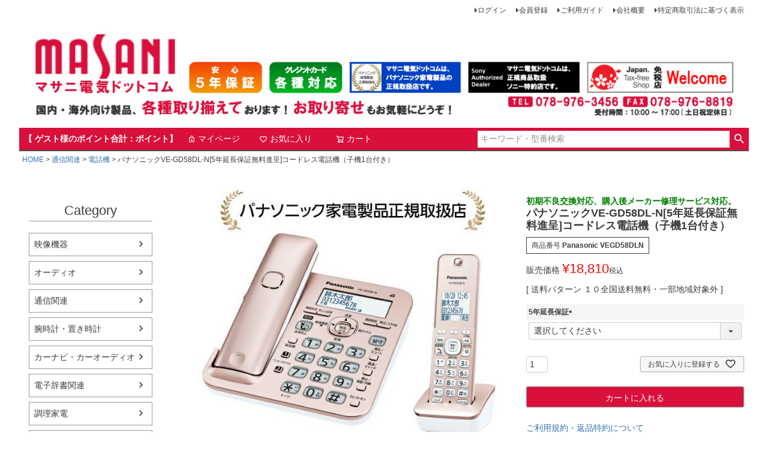

--- FILE ---
content_type: text/html;charset=UTF-8
request_url: https://www.masanidenki.com/c/communication/phone/Panasonic_VE-GD58DL-N
body_size: 15675
content:
<!DOCTYPE html>
<html lang="ja"><head>
  <meta charset="UTF-8">
  
  <title>パナソニックVE-GD58DL-N[5年延長保証無料進呈]コードレス電話機（子機1台付き） | マサニ電気ドットコム</title>
  <meta name="viewport" content="width=device-width">


    <meta name="description" content="パナソニックVE-GD58DL-N[5年延長保証無料進呈]コードレス電話機（子機1台付き） 電話機 マサニ電気ドットコム">
    <meta name="keywords" content="パナソニックVE-GD58DL-N[5年延長保証無料進呈]コードレス電話機（子機1台付き）,電話機,マサニ電気ドットコム">
  
  <link rel="stylesheet" href="https://electric.itembox.design/system/fs_style.css?t=20251118042545">
  <link rel="stylesheet" href="https://electric.itembox.design/generate/theme4/fs_theme.css?t=20251118042545">
  <link rel="stylesheet" href="https://electric.itembox.design/generate/theme4/fs_original.css?t=20251118042545">
  
  <link rel="canonical" href="https://www.masanidenki.com/c/communication/phone/Panasonic_VE-GD58DL-N">
  
  
  
  
  <script>
    window._FS=window._FS||{};_FS.val={"tiktok":{"enabled":false,"pixelCode":null},"recaptcha":{"enabled":false,"siteKey":null},"clientInfo":{"memberId":"guest","fullName":"ゲスト","lastName":"","firstName":"ゲスト","nickName":"ゲスト","stageId":"","stageName":"","subscribedToNewsletter":"false","loggedIn":"false","totalPoints":"","activePoints":"","pendingPoints":"","purchasePointExpiration":"","specialPointExpiration":"","specialPoints":"","pointRate":"","companyName":"","membershipCardNo":"","wishlist":"","prefecture":""},"shopKey":"electric","device":"PC","productType":"1","cart":{"stayOnPage":false}};
  </script>
  
  <script src="/shop/js/webstore-nr.js?t=20251118042545"></script>
  <script src="/shop/js/webstore-vg.js?t=20251118042545"></script>
  
    <script src="//r2.future-shop.jp/fs.electric/pc/recommend.js"></script>
  
  
  
  
  
  
  
  
    <script type="text/javascript" >
      document.addEventListener('DOMContentLoaded', function() {
        _FS.CMATag('{"fs_member_id":"{@ member.id @}","fs_page_kind":"product","fs_product_url":"Panasonic_VE-GD58DL-N"}')
      })
    </script>
  
  
  <meta name="viewport" content="width=device-width, initial-scale=1.0">




</head>
<body class="fs-body-product fs-body-product-Panasonic_VE-GD58DL-N" id="fs_ProductDetails">

<div class="fs-l-page">
<header class="fs-l-header">
<div class="fs-l-header__contents">
<div class="fs-l-header__leftContainer">
<!-- **ドロワーメニューアイコン（フリーパーツ）↓↓ -->
<div class="fs-l-header__drawerOpener">
  <label for="fs_p_ctrlDrawer" class="fs-p-drawerButton fs-p-drawerButton--open">
    <i class="fs-p-drawerButton__icon fs-icon--navCtrl"></i>
    <span class="fs-p-drawerButton__label">menu</span>
  </label>
</div>
<!-- **ドロワーメニューアイコン（フリーパーツ）↑↑ -->
</div>
<!-- **ECサイトロゴ（フリーパーツ）↓↓ -->
<div class="fs-l-header__logo sp">
  <div class="fs-p-logo">
    <a href="https://www.masanidenki.com/"><img src="https://electric.itembox.design/item/logo.gif?t=20251225152413" alt="マサニ電気ドットコム" class="fs-p-logo__image"></a>
  </div>
</div>
<!-- **ECサイトロゴ（フリーパーツ）↑↑ -->
<div class="fs-l-header__utility">
<nav class="fs-p-headerUtilityMenu">
<ul class="fs-p-headerUtilityMenu__list fs-clientInfo fs-pt-menu fs-pt-menu--lv1">
<li class="fs-p-headerUtilityMenu__logout is-loggedIn--{@ member.logged_in @} fs-pt-menu__item fs-pt-menu__item--lv1">
<span class="fs-pt-menu__heading fs-pt-menu__heading--lv1">
<a href="/p/logout" class="fs-pt-menu__link fs-pt-menu__link--lv1">ログアウト</a>
</span>
</li>
<li class="fs-p-headerUtilityMenu__login is-loggedIn--{@ member.logged_in @} fs-pt-menu__item fs-pt-menu__item--lv1">
<span class="fs-pt-menu__heading fs-pt-menu__heading--lv1">
<a href="/p/login" class="fs-pt-menu__link fs-pt-menu__link--lv1">ログイン</a>
</span>
</li>
<li class="fs-p-headerUtilityMenu__register is-loggedIn--{@ member.logged_in @} fs-pt-menu__item fs-pt-menu__item--lv1">
<span class="fs-pt-menu__heading fs-pt-menu__heading--lv1">
<a href="/p/register" class="fs-pt-menu__link fs-pt-menu__link--lv1">会員登録</a>
</span>
</li>
<li class="fs-pt-menu__item fs-pt-menu__item--lv1">
<span class="fs-pt-menu__heading fs-pt-menu__heading--lv1">
<a href="/f/guide" class="fs-pt-menu__link fs-pt-menu__link--lv1">ご利用ガイド</a>
</span>
</li>
<li class="fs-pt-menu__item fs-pt-menu__item--lv1">
<span class="fs-pt-menu__heading fs-pt-menu__heading--lv1">
<a href="https://www.masanidenki.com/f/shoplist" class="fs-pt-menu__link fs-pt-menu__link--lv1">会社概要</a>
</span>
</li>
<li class="fs-pt-menu__item fs-pt-menu__item--lv1">
<span class="fs-pt-menu__heading fs-pt-menu__heading--lv1">
<a href="/p/about/terms" class="fs-pt-menu__link fs-pt-menu__link--lv1">特定商取引法に基づく表示</a>
</span>
</li>
</ul>

</nav>
</div>
<!-- **ECサイトロゴ（フリーパーツ）↓↓ -->
<div class="fs-l-header__logo pc">
  <div class="fs-p-logo">
    <a href="https://www.masanidenki.com/"><img src="https://electric.itembox.design/item/dotcom_new_logo_01.jpg?t=20251225152413" alt="マサニ電気ドットコム" class="fs-p-logo__image"></a>
  </div>
</div>
<!-- **ECサイトロゴ（フリーパーツ）↑↑ -->
</div>
<!-- **ヘッダーナビゲーション（フリーパーツ）↓↓ -->
<div class="fs-p-headerNavBar">
  <nav class="fs-p-headerNavigation" id="fs_p_headerNavigation">
    <ul class="fs-p-headerNavigation__list">
      <li class="fs-l-header__welcomeMsg fs-clientInfo fs-p-headerNavigation__listItem fs-p-memberInfo is-loggedIn--{@ member.logged_in @}">
        <a href="/my/top" class="fs-p-headerNavigation__link fs-p-memberInfo__points">【{@ member.last_name @} {@ member.first_name @}様のポイント合計：{@ member.active_points @}ポイント】</a>
      </li>
      <li class="fs-p-headerNavigation__listItem">
        <a href="/my/top" class="fs-p-headerNavigation__link"><i class="fs-icon--mypage"></i>マイページ</a>
      </li>
      <li class="fs-p-headerNavigation__listItem">
        <a href="/my/wishlist" class="fs-p-headerNavigation__link"><i class="fs-icon--heartOutline"></i>お気に入り</a>
      </li>
      <li class="fs-p-headerNavigation__listItem">
        <a href="/p/cart" class="fs-p-headerNavigation__viewCartButton fs-p-headerNavigation__link">
          <i class="fs-icon--cart"></i>
          <span class="fs-p-headerNavigation__viewCartButton__label">カート</span>
          <span class="fs-p-cartItemNumber fs-client-cart-count fs-clientInfo"></span>
        </a>
      </li>
    </ul>
    <div class="fs-p-headerNavigation__search fs-p-searchForm">
      <form action="/p/search" method="get">
        <span class="fs-p-searchForm__inputGroup fs-p-inputGroup">
          <input type="text" size="50" name="keyword" maxlength="1000" placeholder="キーワード・型番検索" class="fs-p-searchForm__input fs-p-inputGroup__input">
          <button type="submit" class="fs-p-searchForm__button fs-p-inputGroup__button">検索</button>
        </span>
      </form>
    </div>
  </nav>
</div>
<script type="application/ld+json">
{
  "@context": "http://schema.org",
  "@type": "WebSite",
  "url": "https://www.masanidenki.com",
  "potentialAction": {
    "@type": "SearchAction",
    "target": "https://www.masanidenki.com/p/search?keyword={search_term_string}",
    "query-input": "required name=search_term_string"
  }
}
</script>
<!-- **ヘッダーナビゲーション（フリーパーツ） ↑↑ -->
</header>
<!-- **パンくずリストパーツ （システムパーツ） ↓↓ -->
<nav class="fs-c-breadcrumb">
<ol class="fs-c-breadcrumb__list">
<li class="fs-c-breadcrumb__listItem">
<a href="/">HOME</a>
</li>
<li class="fs-c-breadcrumb__listItem">
<a href="/c/communication">通信関連</a>
</li>
<li class="fs-c-breadcrumb__listItem">
<a href="/c/communication/phone">電話機</a>
</li>
<li class="fs-c-breadcrumb__listItem">
パナソニックVE-GD58DL-N[5年延長保証無料進呈]コードレス電話機（子機1台付き）
</li>
</ol>
</nav>
<!-- **パンくずリストパーツ （システムパーツ） ↑↑ -->

<main class="fs-l-main fs-l-product4"><div id="fs-page-error-container" class="fs-c-panelContainer">
  
  
</div>
<!-- **ドロワーメニュー制御用隠しチェックボックス（フリーパーツ） ↓↓ -->
<input type="checkbox" name="ctrlDrawer" value="" style="display:none;" id="fs_p_ctrlDrawer" class="fs-p-ctrlDrawer">
<!-- **ドロワーメニュー制御用隠しチェックボックス（フリーパーツ） ↑↑ -->
<aside class="fs-p-drawer fs-l-sideArea">
<!-- **ドロワーメニュー上部 （フリーパーツ） ↓↓ -->
<div class="fs-p-drawer__buttonContainer">
  <label for="fs_p_ctrlDrawer" class="fs-p-drawer__button fs-p-drawerButton fs-p-drawerButton--close">
    <i class="fs-p-drawerButton__icon fs-icon--close"></i>
    <span class="fs-p-drawerButton__label">close</span>
  </label>
</div>
<div class="fs-clientInfo">
  <div class="fs-p-drawer__welcomeMsg">
    <div class="fs-p-welcomeMsg">{@ member.last_name @} {@ member.first_name @} 様こんにちは</div>
    <div class="fs-p-memberInfo is-loggedIn--{@ member.logged_in @}">
      <!-- <span class="fs-p-memberInfo__rank">{@ member.stage_name @}会員</span> -->
      <span class="fs-p-memberInfo__points">{@ member.active_points @}ポイント</span>
    </div>
  </div>
  <div class="fs-p-drawer__loginLogout">
    <a href="/p/logout" class="fs-p-drawer__loginLogout__logout is-loggedIn--{@ member.logged_in @}">ログアウト</a>
    <a href="/p/login" class="fs-p-drawer__loginLogout__login is-loggedIn--{@ member.logged_in @}">ログイン</a>
  </div>
</div>
<h2 class="fs-p-drawer__heading">Category</h2>
<!-- **ドロワーメニュー上部 （フリーパーツ）↑↑ -->
<ul class="fs-p-sideMenu fs-pt-menu fs-pt-menu--lv1">

<li class="fs-pt-menu__item fs-pt-menu__item--lv1 fs-pt_menu__item--digital_av">
<span class="fs-pt-menu__heading fs-pt-menu__heading--lv1">
<a href="/c/digital_av" class="fs-pt-menu__link fs-pt-menu__link--lv1">映像機器</a>
</span>
</li>


<li class="fs-pt-menu__item fs-pt-menu__item--lv1 fs-pt_menu__item--audio">
<span class="fs-pt-menu__heading fs-pt-menu__heading--lv1">
<a href="/c/audio" class="fs-pt-menu__link fs-pt-menu__link--lv1">オーディオ</a>
</span>
</li>


<li class="fs-pt-menu__item fs-pt-menu__item--lv1 fs-pt_menu__item--communication">
<span class="fs-pt-menu__heading fs-pt-menu__heading--lv1">
<a href="/c/communication" class="fs-pt-menu__link fs-pt-menu__link--lv1">通信関連</a>
</span>
</li>


<li class="fs-pt-menu__item fs-pt-menu__item--lv1 fs-pt_menu__item--watches">
<span class="fs-pt-menu__heading fs-pt-menu__heading--lv1">
<a href="/c/watches" class="fs-pt-menu__link fs-pt-menu__link--lv1">腕時計・置き時計</a>
</span>
</li>


<li class="fs-pt-menu__item fs-pt-menu__item--lv1 fs-pt_menu__item--car_navi">
<span class="fs-pt-menu__heading fs-pt-menu__heading--lv1">
<a href="/c/car_navi" class="fs-pt-menu__link fs-pt-menu__link--lv1">カーナビ・カーオーディオ</a>
</span>
</li>


<li class="fs-pt-menu__item fs-pt-menu__item--lv1 fs-pt_menu__item--electronic_dictionary">
<span class="fs-pt-menu__heading fs-pt-menu__heading--lv1">
<a href="/c/electronic_dictionary" class="fs-pt-menu__link fs-pt-menu__link--lv1">電子辞書関連</a>
</span>
</li>


<li class="fs-pt-menu__item fs-pt-menu__item--lv1 fs-pt_menu__item--cooking_appliances">
<span class="fs-pt-menu__heading fs-pt-menu__heading--lv1">
<a href="/c/cooking_appliances" class="fs-pt-menu__link fs-pt-menu__link--lv1">調理家電</a>
</span>
</li>


<li class="fs-pt-menu__item fs-pt-menu__item--lv1 fs-pt_menu__item--housework_appliances">
<span class="fs-pt-menu__heading fs-pt-menu__heading--lv1">
<a href="/c/housework_appliances" class="fs-pt-menu__link fs-pt-menu__link--lv1">家事家電</a>
</span>
</li>


<li class="fs-pt-menu__item fs-pt-menu__item--lv1 fs-pt_menu__item--airconditioning_appliances">
<span class="fs-pt-menu__heading fs-pt-menu__heading--lv1">
<a href="/c/airconditioning_appliances" class="fs-pt-menu__link fs-pt-menu__link--lv1">空調・季節家電</a>
</span>
</li>


<li class="fs-pt-menu__item fs-pt-menu__item--lv1 fs-pt_menu__item--beautyhome_appliances">
<span class="fs-pt-menu__heading fs-pt-menu__heading--lv1">
<a href="/c/beautyhome_appliances" class="fs-pt-menu__link fs-pt-menu__link--lv1">美容家電</a>
</span>
</li>


<li class="fs-pt-menu__item fs-pt-menu__item--lv1 fs-pt_menu__item--health_appliances">
<span class="fs-pt-menu__heading fs-pt-menu__heading--lv1">
<a href="/c/health_appliances" class="fs-pt-menu__link fs-pt-menu__link--lv1">健康家電</a>
</span>
</li>


<li class="fs-pt-menu__item fs-pt-menu__item--lv1 fs-pt_menu__item--iighting_equipment">
<span class="fs-pt-menu__heading fs-pt-menu__heading--lv1">
<a href="/c/iighting_equipment" class="fs-pt-menu__link fs-pt-menu__link--lv1">照明器具</a>
</span>
</li>


<li class="fs-pt-menu__item fs-pt-menu__item--lv1 fs-pt_menu__item--model_gun">
<span class="fs-pt-menu__heading fs-pt-menu__heading--lv1">
<a href="/c/model_gun" class="fs-pt-menu__link fs-pt-menu__link--lv1">モデルガン</a>
</span>
</li>


<li class="fs-pt-menu__item fs-pt-menu__item--lv1 fs-pt_menu__item--ofice_related">
<span class="fs-pt-menu__heading fs-pt-menu__heading--lv1">
<a href="/c/ofice_related" class="fs-pt-menu__link fs-pt-menu__link--lv1">オフィス関連</a>
</span>
</li>


<li class="fs-pt-menu__item fs-pt-menu__item--lv1 fs-pt_menu__item--renovation">
<span class="fs-pt-menu__heading fs-pt-menu__heading--lv1">
<a href="/c/renovation" class="fs-pt-menu__link fs-pt-menu__link--lv1">住まいの設備と建材</a>
</span>
</li>


<li class="fs-pt-menu__item fs-pt-menu__item--lv1 fs-pt_menu__item--bicycle">
<span class="fs-pt-menu__heading fs-pt-menu__heading--lv1">
<a href="/c/bicycle" class="fs-pt-menu__link fs-pt-menu__link--lv1">自転車</a>
</span>
</li>


<li class="fs-pt-menu__item fs-pt-menu__item--lv1 fs-pt_menu__item--installation_recycling">
<span class="fs-pt-menu__heading fs-pt-menu__heading--lv1">
<a href="/c/installation_recycling" class="fs-pt-menu__link fs-pt-menu__link--lv1">設置工事・家電リサイクル</a>
</span>
</li>


<li class="fs-pt-menu__item fs-pt-menu__item--lv1 fs-pt_menu__item--overseas_specification">
<span class="fs-pt-menu__heading fs-pt-menu__heading--lv1">
<a href="/c/overseas_specification" class="fs-pt-menu__link fs-pt-menu__link--lv1">海外仕様家電</a>
</span>
</li>


<li class="fs-pt-menu__item fs-pt-menu__item--lv1 fs-pt_menu__item--Battery_charge">
<span class="fs-pt-menu__heading fs-pt-menu__heading--lv1">
<a href="/c/Battery_charge" class="fs-pt-menu__link fs-pt-menu__link--lv1">電池・充電器</a>
</span>
</li>


<li class="fs-pt-menu__item fs-pt-menu__item--lv1 fs-pt_menu__item--warranty">
<span class="fs-pt-menu__heading fs-pt-menu__heading--lv1">
<a href="/c/warranty" class="fs-pt-menu__link fs-pt-menu__link--lv1">延長保証</a>
</span>
</li>


<li class="fs-pt-menu__item fs-pt-menu__item--lv1 fs-pt_menu__item--Hobby">
<span class="fs-pt-menu__heading fs-pt-menu__heading--lv1">
<a href="/c/Hobby" class="fs-pt-menu__link fs-pt-menu__link--lv1">ホビー</a>
</span>
</li>

</ul>

<br>営業日カレンダー

<!-- 始まり※↓↓↓以下のコードをカレンダー作成サイトで１か月ごとにコピペしなおす↓↓↓※　-->



<table style="text-align:center;border-collapse:separate;border-spacing:1px;background:#CCCCCC;color:#222222;width:160px;margin:10px auto 0">
<tr><td colspan="7" style="background:#FFFFFF;color:#222222">2025年12月</td></tr>
<tr style="background:#DDDDDD;color:#222222">
<td>日</td><td>月</td><td>火</td><td>水</td><td>木</td><td>金</td><td>土</td>
</tr>
<tr style="background:#FFFFFF">
<td></td>
<td>1</td>
<td>2</td>
<td>3</td>
<td>4</td>
<td>5</td>
<td style="background:#FFCCCC;color:#222222">6</td>
</tr>
<tr style="background:#FFFFFF">
<td style="background:#FFCCCC;color:#222222">7</td>
<td>8</td>
<td>9</td>
<td>10</td>
<td>11</td>
<td>12</td>
<td style="background:#FFCCCC;color:#222222">13</td>
</tr>
<tr style="background:#FFFFFF">
<td style="background:#FFCCCC;color:#222222">14</td>
<td>15</td>
<td>16</td>
<td>17</td>
<td>18</td>
<td>19</td>
<td style="background:#FFCCCC;color:#222222">20</td>
</tr>
<tr style="background:#FFFFFF">
<td style="background:#FFCCCC;color:#222222">21</td>
<td>22</td>
<td>23</td>
<td>24</td>
<td>25</td>
<td>26</td>
<td style="background:#FFCCCC;color:#222222">27</td>
</tr>
<tr style="background:#FFFFFF">
<td style="background:#FFCCCC;color:#222222">28</td>
<td>29</td>
<td>30</td>
<td style="background:#FFCCCC;color:#222222">31</td>
<td></td>
<td></td>
<td></td>
</tr>
</table>
<table style="text-align:center;border-collapse:separate;border-spacing:1px;background:#CCCCCC;color:#222222;width:160px;margin:10px auto 0">
<tr><td colspan="7" style="background:#FFFFFF;color:#222222">2026年1月</td></tr>
<tr style="background:#DDDDDD;color:#222222">
<td>日</td><td>月</td><td>火</td><td>水</td><td>木</td><td>金</td><td>土</td>
</tr>
<tr style="background:#FFFFFF">
<td></td>
<td></td>
<td></td>
<td></td>
<td style="background:#FFCCCC;color:#222222">1</td>
<td style="background:#FFCCCC;color:#222222">2</td>
<td style="background:#FFCCCC;color:#222222">3</td>
</tr>
<tr style="background:#FFFFFF">
<td style="background:#FFCCCC;color:#222222">4</td>
<td>5</td>
<td>6</td>
<td>7</td>
<td>8</td>
<td>9</td>
<td style="background:#FFCCCC;color:#222222">10</td>
</tr>
<tr style="background:#FFFFFF">
<td style="background:#FFCCCC;color:#222222">11</td>
<td style="background:#FFCCCC;color:#222222">12</td>
<td>13</td>
<td>14</td>
<td>15</td>
<td>16</td>
<td style="background:#FFCCCC;color:#222222">17</td>
</tr>
<tr style="background:#FFFFFF">
<td style="background:#FFCCCC;color:#222222">18</td>
<td>19</td>
<td>20</td>
<td>21</td>
<td>22</td>
<td>23</td>
<td style="background:#FFCCCC;color:#222222">24</td>
</tr>
<tr style="background:#FFFFFF">
<td style="background:#FFCCCC;color:#222222">25</td>
<td>26</td>
<td>27</td>
<td>28</td>
<td>29</td>
<td>30</td>
<td style="background:#FFCCCC;color:#222222">31</td>
</tr>
</table>













<!-- 終わり※↑↑↑カレンダー作成サイトで１か月ごとにコピペしなおす↑↑↑※　-->
■休業日（受注・発送非対応）


</aside>
<section class="fs-l-pageMain"><!-- **商品詳細エリア（システムパーツグループ）↓↓ -->
<form id="fs_form">
<input type="hidden" name="productId" value="39282">

<div class="fs-l-productLayout fs-system-product" data-product-id="39282" data-vertical-variation-no="" data-horizontal-variation-no=""><div class="fs-l-productLayout__item fs-l-productLayout__item--1">
<!-- **商品画像パーツ（システムパーツ ）↓↓ -->
<div class="fs-c-productMainImage">
  
  <div class="fs-c-productMainImage__image">
    <img src="https://electric.itembox.design/product/392/000000039282/000000039282-01-l.jpg?t&#x3D;20260128131234" alt="Panasonic_VE-GD58DL-N-01.jpg">
  </div>
  
  <div class="fs-c-productMainImage__expandButton fs-c-buttonContainer">
    <button type="button" class="fs-c-button--viewExtendedImage fs-c-button--plain">
<span class="fs-c-button__label">画像拡大</span>
</button>
  </div>
  <aside class="fs-c-productImageModal" style="display: none;">
    <div class="fs-c-productImageModal__inner">
      <span class="fs-c-productImageModal__close" role="button" aria-label="閉じる"></span>
      <div class="fs-c-productImageModal__contents">
        <div class="fs-c-productImageModalCarousel fs-c-slick">
          <div class="fs-c-productImageModalCarousel__track">
          
            <div>
              <figure class="fs-c-productImageModalCarousel__figure">
                
                <img data-lazy="https://electric.itembox.design/product/392/000000039282/000000039282-01-xl.jpg?t&#x3D;20260128131234" alt="Panasonic_VE-GD58DL-N-01.jpg" src="https://electric.itembox.design/item/src/loading.svg?t&#x3D;20251225152413" class="fs-c-productImageModalCarousel__figure__image">
              </figure>
            </div>
          
          </div>
        </div>
      </div>
    </div>
  </aside>
</div>
<div class="fs-c-productThumbnail">

  
    <figure class="fs-c-productThumbnail__image is-active">
      <img src="https://electric.itembox.design/product/392/000000039282/000000039282-01-xs.jpg?t&#x3D;20260128131234" alt="Panasonic_VE-GD58DL-N-01.jpg"
        data-main-image-url="https://electric.itembox.design/product/392/000000039282/000000039282-01-l.jpg?t&#x3D;20260128131234"
        data-main-image-alt="Panasonic_VE-GD58DL-N-01.jpg"
        
        >
      
    </figure>
  

</div>
<!-- **商品画像パーツ（システムパーツ）↑↑ -->
</div>
<div class="fs-l-productLayout__item fs-l-productLayout__item--2"><!-- **商品名パーツ（システムパーツ）↓↓ -->
<h1 class="fs-c-productNameHeading fs-c-heading">
  
  <span class="fs-c-productNameHeading__copy">初期不良交換対応、購入後メーカー修理サービス対応。</span>
  
  <span class="fs-c-productNameHeading__name">パナソニックVE-GD58DL-N[5年延長保証無料進呈]コードレス電話機（子機1台付き）</span>
</h1>
<!-- **商品名パーツ（システムパーツ）↑↑ -->

<!-- **商品番号パーツ（システムパーツ）↓↓ -->
<div class="fs-c-productNumber">
  <span class="fs-c-productNumber__label">商品番号</span>
  <span class="fs-c-productNumber__number">Panasonic VEGD58DLN</span>
</div>
<!-- **商品番号パーツ（システムパーツ）↑↑ -->


  




<!-- **商品価格パーツ（システムパーツ）↓↓ -->

<div class="fs-c-productPrices fs-c-productPrices--productDetail">
<div class="fs-c-productPrice fs-c-productPrice--selling">

  
    
    <span class="fs-c-productPrice__main">
      
        <span class="fs-c-productPrice__main__label">販売価格</span>
      
      <span class="fs-c-productPrice__main__price fs-c-price">
        <span class="fs-c-price__currencyMark">&yen;</span>
        <span class="fs-c-price__value">18,810</span>
      </span>
    </span>
    <span class="fs-c-productPrice__addon">
      <span class="fs-c-productPrice__addon__label">税込</span>
    </span>
    
  

</div>

</div>

<!-- **商品価格パーツ（システムパーツ）↑↑ -->




<!-- **商品個別送料パーツ（システムパーツ）↓↓ -->
<div class="fs-c-productPostage">
  <span class="fs-c-productPostage__label">送料パターン</span>
  
    <span class="fs-c-productPostage__value">１０全国送料無料・一部地域対象外</span>
  
  
</div>
<!-- **商品個別送料パーツ（システムパーツ）↑↑ -->



<!-- **オプション価格パーツ（システムパーツ）↓↓ -->
<dl class="fs-c-productOption">
  
  
  <input type="hidden" name="productOptionsWithPrice[1].id" value="1">
  <dt class="fs-c-productOption__name">
    
    <label for="optionWithPrice_1" class="fs-c-productOption__label">5年延長保証<span class="fs-c-requiredMark">(必須)</span></label>
    
  </dt>
  
  <dd class="fs-c-productOption__option">
    
    <div class="fs-c-productOption__field">
      <div class="fs-c-dropdown">
        <select id="optionWithPrice_1" name="productOptionsWithPrice[1].value" class="fs-c-dropdown__menu">
          
          <option value="">選択してください</option>
          
          
          <option value="op1">不要(+&yen;0 税込)</option>
          
          <option value="op2">希望[法人不可](+&yen;0 税込)</option>
          
        </select>
      </div>
    </div>
    
    <div class="fs-c-productOption__comment"></div>
    
  </dd>
  
  
  
</dl>
<!-- **オプション価格パーツ（システムパーツ）↑↑ -->

<!-- **カート・バリエーション選択スライダーパーツ（システムパーツ）↓↓ -->

  
  <input type="hidden" name="verticalVariationNo" value="">
  <input type="hidden" name="horizontalVariationNo" value="">
  <input type="hidden" name="verticalAdminNo" value="">
  <input type="hidden" name="horizontalAdminNo" value="">
  <input type="hidden" name="verticalVariationName" value="">
  <input type="hidden" name="horizontalVariationName" value="">
  <input type="hidden" name="staffStartSkuCode" value="">
  <input type="hidden" name="sliderVerticalVariationNo" value="">
  <input type="hidden" name="sliderHorizontalVariationNo" value="">




  
<div class="fs-c-productQuantityAndWishlist" data-product-id="39282" data-vertical-variation-no="" data-horizontal-variation-no="">
  
    <span class="fs-c-productQuantityAndWishlist__wishlist fs-c-buttonContainer">
      <button type="button" class="fs-c-button--addToWishList--detail fs-c-button--particular">
<span class="fs-c-button__label">お気に入りに登録する</span>
</button>
    </span>
  
  
    <span class="fs-c-productQuantityAndWishlist__quantity fs-c-quantity fs-system-assistTarget">
      <select name="quantity" class="fs-c-quantity__select fs-system-quantity-list" data-cart-type="normal">
    <option value="1" selected="">1</option>
    <option value="2">2</option>
    <option value="3">3</option>
    <option value="4">4</option>
    <option value="5">5</option>
    <option value="6">6</option>
    <option value="7">7</option>
    <option value="8">8</option>
    <option value="9">9</option>
    <option value="10">10+</option>
</select>
<input name="quantity" class="fs-c-quantity__number fs-system-quantity-text" value="1" maxlength="4" style="display:none" type="tel" data-cart-type="normal" disabled>
<span class="fs-c-quantity__message"></span>
    </span>
  
</div>
<div class="fs-c-productActionButton fs-c-buttonContainer" data-product-id="39282" data-vertical-variation-no="" data-horizontal-variation-no="">
  
          <button type="button" class="fs-c-button--addToCart--detail fs-c-button--primary">
<span class="fs-c-button__label">カートに入れる</span>
</button>
      
  
</div>




<!-- **カート・バリエーション選択スライダーパーツ（システムパーツ）↑↑ -->





<!-- **返品特約表示（システムパーツ）↓↓ -->
<div class="fs-c-returnedSpecialContract"><div class="fs-c-returnedSpecialContract__link"> 
<a href="/p/about/return-policy" target="_blank">ご利用規約・返品特約について</a> 
</div> </div>
<!-- **返品特約表示（システムパーツ）↑↑ -->



  <!-- **レビューパーツ（システムパーツ）↓↓ -->
  <div class="fs-c-productReview">
    
    
    <div class="fs-c-productReview__addReview fs-c-buttonContainer fs-c-buttonContainer--addReview--detail">
<a href="/p/product/review/Panasonic_VE-GD58DL-N/write" class="fs-c-button--addReview--detail fs-c-button--plain">
  <span class="fs-c-button__label">レビューを書く</span>
</a>
</div>
  </div>
  <!-- **レビューパーツ（システムパーツ）↑↑ -->

<!-- **SNSシェアボタン （フリーパーツ） ↓↓ -->
<div class="fs-p-snsArea">

<!-- tweet -->
<a href="https://twitter.com/share?ref_src=twsrc%5Etfw" class="twitter-share-button" data-show-count="false">Tweet</a><script async src="https://platform.twitter.com/widgets.js" charset="utf-8"></script>
<!-- tweet -->

<!-- facebook -->
<div id="fb-root"></div>
<script>(function(d, s, id) {
  var js, fjs = d.getElementsByTagName(s)[0];
  if (d.getElementById(id)) return;
  js = d.createElement(s); js.id = id;
  js.src = 'https://connect.facebook.net/ja_JP/sdk.js#xfbml=1&version=v3.2';
  fjs.parentNode.insertBefore(js, fjs);
}(document, 'script', 'facebook-jssdk'));</script>
<div class="fb-like" data-href="https://www.masanidenki.com/c/communication/phone/Panasonic_VE-GD58DL-N" data-layout="button" data-action="like" data-size="small" data-show-faces="false" data-share="false"></div>
<!-- facebook -->

<!-- LINE -->
<div class="line-it-button" data-lang="ja" data-type="share-a" data-ver="3" data-url="https://www.masanidenki.com/c/communication/phone/Panasonic_VE-GD58DL-N" data-color="default" data-size="small" data-count="false" style="display: none;"></div>
<script src="https://www.line-website.com/social-plugins/js/thirdparty/loader.min.js" async="async" defer="defer"></script>
<!-- LINE -->

</div>
<!-- **SNSシェアボタン（フリーパーツ） ↑↑ --></div>
<div class="fs-l-productLayout__item fs-l-productLayout__item--3"><!-- **商品説明（大）表示（システムパーツ）↓↓ -->
<div class="fs-p-productDescription fs-p-productDescription--full">発売時期2023年10月<br>
<br><br>
<br>【商品詳細】<br>
<br><br>
<br>従来の「迷惑防止※1」機能に加え、通話後もあんしんの「迷惑電話相談※2」機能を搭載。<br>
<br>親機の受話器もコードレスでスッキリ。<br>
<br>光って分かりやすい「着信お知らせLED」を子機に搭載。<br>
<br><br>
<br>【仕様】<br>
<br><br>
<br>仕様	外形寸法(高さ×幅×奥行)	親機:約78×159×189mm<br>
<br>受話子機:幅49×高さ173×奥行27mm<br>
<br>子機:幅49×高さ175×奥行25mm<br>
<br>充電台:幅73×高さ47×奥行90mm<br>
<br>質量	親機:約510g(受話子機含む）<br>
<br>子機:約140g(電池パック含む)<br>
<br>充電台:約155g<br>
<br>消費電力(最大/待機時)	親機:約3.7W/約0.9W<br>
<br>充電台:約0.7W/約0.2W(子機を充電台から外しているとき)<br>
<br>便利機能　	迷惑防止	親機:○<br>
<br>子機：○<br>
<br>（録音4件、最大約5分）<br>
<br>迷惑電話相談機能	○<br>
<br>着信お知らせLED	親機:－<br>
<br>受話子機:－<br>
<br>子機:○<br>
<br>あんしん応答	親機:○<br>
<br>受話子機:〇<br>
<br>子機:○<br>
<br>通話拒否	親機:○<br>
<br>受話子機:〇<br>
<br>子機:○<br>
<br>前から録音	－<br>
<br>着信読み上げ	親機:○※1<br>
<br>受話子機:〇※1<br>
<br>子機:○※1<br>
<br>電話帳読み上げ	親機:○<br>
<br>受話子機:－<br>
<br>子機:－<br>
<br>読み上げダイヤル	親機:○<br>
<br>受話子機:－<br>
<br>子機:－<br>
<br>選んでケータイ機能	親機:○※2<br>
<br>受話子機:〇<br>
<br>子機:○<br>
<br>デジタルコードレス	DECT準拠方式<br>
<br>受話音質	受話子機:〇<br>
<br>子機:○<br>
<br>ドアホンアダプター接続/ドアホンワープ	－<br>
<br>ワイヤレスアダプター機能	○※3<br>
<br>電話機能	ナンバー・ディスプレイ	ナンバー・ディスプレイ対応	親機:○※4<br>
<br>受話子機:※4<br>
<br>子機:○※4<br>
<br>着信音鳴り分け	○（12種）※4<br>
<br>着信メモリー(履歴)表示	○（30件）<br>
<br>着信拒否(迷惑電話)	○（300件）※ご利用にはNTT東日本・NTT西日本へのサービスお申し込み（有料）が必要です。<br>
<br>着信拒否(非通知/公衆電話)	○※5/○※6<br>
<br>表示圏外着信対応	○（着信メモリーに記憶/着信拒否も可）※4<br>
<br>キャッチホン・ディスプレイ	キャッチホン・ディスプレイ対応	親機:○※4<br>
<br>受話子機:○※4<br>
<br>子機:○※4<br>
<br>子機機能	内線通話/外線転送※7	○/○<br>
<br>子機増設/子機間通話	○(合計5台)/○(双方向）※8※9<br>
<br>盗聴防止/ボイスチェンジ機能	受話子機:○※10/○<br>
<br>子機:○※10/○<br>
<br>子機連続通話/連続待受/充電完了時間	約10時間/約150時間(着信お知らせLEDゆっくり点滅時は、約50時間)/約10時間(着信お知らせLEDゆっくり点滅時は、充電時間が長くなります)<br>
<br>留守録	デジタル留守録機能	○(約12分)※11<br>
<br>応答メッセージ	○(約20秒、2件)<br>
<br>留守用件転送/通話録音	○※12/○<br>
<br>基本機能	液晶ディスプレイ表示	親機:○(漢字)<br>
<br>受話子機○(漢字)<br>
<br>子機:○(漢字)<br>
<br>液晶バックライト/ダイヤルライト	親機:○/－<br>
<br>受話子機○/－<br>
<br>子機:○/－<br>
<br>電話帳	親機:○(漢字150件)　※13<br>
<br>受話子機・子機:○(漢字150件)　※14<br>
<br>ワンタッチダイヤル	親機:○(2件)<br>
<br>受話子機:○(3件)<br>
<br>子機:○(3件)<br>
<br>再ダイヤル	親機:○(10件)<br>
<br>受話子機:○(10件)<br>
<br>子機:○(10件)<br>
<br>スピーカーホン	親機:○(デジタル)<br>
<br>受話子機:○(デジタル)<br>
<br>子機:○(デジタル)<br>
<br>呼出音選択	親機:○(12種)<br>
<br>受話子機:○(12種)<br>
<br>子機:○(12種)<br>
<br>保留メロディ	○(4種)<br>
<br>音量調節	スピーカー音量	親機:○(8段階・留守電応対中のみ[切]に設定可)<br>
<br>受話子機:○(6段階)<br>
<br>子機:○(6段階)<br>
<br>呼出音量	親機:○(8段階・切)※15<br>
<br>受話子機・子機:○(8段階・切)※15<br>
<br>受話音量	受話子機:○(6段階)(特大付)<br>
<br>子機:○(6段階)(特大付)<br>
<br>中継アンテナ対応	○<br>
<br>回線自動設定	○<br>
<br>停電時通話対応（かける/受ける）	子機、受話子機:○/○<br>
<br>＊電池パックは別売です<br>
<br>壁掛け設置	親機:－<br>
<br>子機:○(木ねじ・ワッシャー(KX-AN162)別売)※16<br>
<br>付属品<br>
<br>受話子機,ACアダプター（親機）,コードレス子機,電池パック,電池カバー,子機充電台
<br></div>
<!-- **商品説明（大）表示（システムパーツ）↑↑ --></div></div>


</form>
<!-- **商品詳細エリア（システムパーツグループ）↑↑ -->
</section></main>
<footer class="fs-l-footer" id="footer">
<!-- **ページトップへ（フリーパーツ）↓↓-->
<div class="fs-p-footerPageTop">
<p id="page-top"><a href="#"><span></span></a></p>
</div>
<!-- **ページトップへ（フリーパーツ）↑↑-->
<div class="fs-l-footer__contents">
<div class="fs-p-bannerGroup fs-l-col--1">
<!-- **配送時間帯バナー（フリーパーツ）↓↓ -->
<div class="fs-p-banner fs-p-banner--postage">
    <i class="fs-icon--delivery"></i>
    <span class="fs-p-banner__label"><span class="red-b">配送時間帯指定</span>ができます※大型商品・ネコポス除く　<span class="black-b">指定可能時間帯：午前中、12～14時(佐川急便のみ)、14～16時、16～18時、18～20時、19～21時</span>
</div>
<!-- **送料告知バナー（フリーパーツ）↑↑ -->
</div>
<!-- **フッターナビゲーション（フリーパーツ）↓↓ -->
<div class="fs-p-footerNavigation">
  <div class="fs-p-footerNavigationItem">
    <label for="fs_p_footerNavigationItem_1" class="fs-p-footerNavigationItem__title">お支払い</label>
    <input type="checkbox" id="fs_p_footerNavigationItem_1" class="fs-p-footerNavigationItem__ctrl">
    <span class="fs-p-footerNavigationItem__ctrlIcon"></span>
    <div class="fs-p-footerNavigationItem__body">
      代金引換現金決済(手数料別途加算)、銀行振込・郵便振替(お振込み確認後の商品手配となります)、各種クレジットカード(VISA、Master)がご利用になれます。詳しくは<a href="/f/guide" class="fs-p-footerNavigationItem__link">ご利用ガイド</a>をご利用ください。
    </div>
  </div>
  <div class="fs-p-footerNavigationItem">
    <label for="fs_p_footerNavigationItem_2" class="fs-p-footerNavigationItem__title">配送・送料</label>
    <input type="checkbox" id="fs_p_footerNavigationItem_2" class="fs-p-footerNavigationItem__ctrl">
    <span class="fs-p-footerNavigationItem__ctrlIcon"></span>
    <div class="fs-p-footerNavigationItem__body">
      <div>
        宅配便　全国一律498円※一部地域除く<br>
        総額10,000円以上お買い上げで<span class="red-b">送料無料</span><br>
(一部地域、大型商品を除く)<br>
          メール便　全国一律200円<br>
          (メール便可の商品のみ)<br>
<span class="red-b">海外配送もお任せください！</span><br>
(送料は地域と重量で変動しますので、別途ご案内となります)<br>
詳しくは<a href="/p/about/shipping-payment" class="fs-p-footerNavigationItem__link">こちら</a>をご利用ください。
      </div>
    </div>
  </div>
  <div class="fs-p-footerNavigationItem">
    <label for="fs_p_footerNavigationItem_3" class="fs-p-footerNavigationItem__title">返品・交換</label>
    <input type="checkbox" id="fs_p_footerNavigationItem_3" class="fs-p-footerNavigationItem__ctrl">
    <span class="fs-p-footerNavigationItem__ctrlIcon"></span>
    <div class="fs-p-footerNavigationItem__body">
      初期不良の交換期間は商品お届け後14日間とさせていただきます。※14日間以降メーカー修理対応とさせていただきます。<br>
      返品・交換につきましては、商品お届け後8日以内、未開封・未使用に限り可能です。詳しくは<a href="/p/about/return-policy" class="fs-p-footerNavigationItem__link">こちら</a>をご利用ください。
    </div>
  </div>
  <div class="fs-p-footerNavigationItem">
    <label for="fs_p_footerNavigationItem_4" class="fs-p-footerNavigationItem__title">サポート</label>
    <input type="checkbox" id="fs_p_footerNavigationItem_4" class="fs-p-footerNavigationItem__ctrl">
    <span class="fs-p-footerNavigationItem__ctrlIcon"></span>
    <div class="fs-p-footerNavigationItem__body">
      <ul class="fs-p-footerNavigationItem__nav fs-c-list">
        <li class="fs-p-footerNavigationItem__navItem"><a href="/p/register">新規会員登録</a></li>
        <li class="fs-p-footerNavigationItem__navItem"><a href="/p/login?redirect=%2Fmy%2Ftop">マイページ</a></li>
        <li class="fs-p-footerNavigationItem__navItem"><a href="/p/reviews">商品レビュー一覧</a></li>
        <li class="fs-p-footerNavigationItem__navItem"><a href="/f/guide">ご利用ガイド</a></li>
        <li class="fs-p-footerNavigationItem__navItem"><a href="/p/about/shipping-payment">配送・送料について</a></li>
        <li class="fs-p-footerNavigationItem__navItem"><a href="/p/about/shipping-payment#fs_anchor_aboutPayment">お支払いについて</a></li>
        <li class="fs-p-footerNavigationItem__navItem"><a href="/p/about/return-policy">ご利用規約・返品特約</a></li>
      </ul>
    </div>
  </div>
  <div class="fs-p-footerNavigationItem">
    <label for="fs_p_footerNavigationItem_5" class="fs-p-footerNavigationItem__title">カテゴリー</label>
    <input type="checkbox" id="fs_p_footerNavigationItem_5" class="fs-p-footerNavigationItem__ctrl">
    <span class="fs-p-footerNavigationItem__ctrlIcon"></span>
    <div class="fs-p-footerNavigationItem__body">
      <ul class="fs-p-footerNavigationItem__nav fs-c-list">
        <li class="fs-p-footerNavigationItem__navItem"><a href="/c/digital_av">映像機器</a></li>
        <li class="fs-p-footerNavigationItem__navItem"><a href="/c/audio">オーディオ</a></li>
        <li class="fs-p-footerNavigationItem__navItem"><a href="/c/communication">通信関連</a></li>
        <li class="fs-p-footerNavigationItem__navItem"><a href="/c/watches">腕時計・置き時計</a></li>
        <li class="fs-p-footerNavigationItem__navItem"><a href="/c/car_navi">カーナビ・カーオーディオ</a></li>
        <li class="fs-p-footerNavigationItem__navItem"><a href="/c/electronic_dictionary">電子辞書関連</a></li>
        <li class="fs-p-footerNavigationItem__navItem"><a href="/c/cooking_appliances">調理家電</a></li>
        <li class="fs-p-footerNavigationItem__navItem"><a href="/c/housework_appliances">家事家電</a></li>
        <li class="fs-p-footerNavigationItem__navItem"><a href="/c/airconditioning_appliances">空調・季節家電</a></li>
        <li class="fs-p-footerNavigationItem__navItem"><a href="/c/beautyhome_appliances">美容家電</a></li>
        <li class="fs-p-footerNavigationItem__navItem"><a href="/c/health_appliances">健康家電</a></li>
        <li class="fs-p-footerNavigationItem__navItem"><a href="/c/iighting_equipment">照明器具</a></li>
        <li class="fs-p-footerNavigationItem__navItem"><a href="/c/model_gun">モデルガン</a></li>
        <li class="fs-p-footerNavigationItem__navItem"><a href="/c/ofice_related">オフィス関連</a></li>
        <li class="fs-p-footerNavigationItem__navItem"><a href="/c/renovation">住まいの設備と建材</a></li>
        <li class="fs-p-footerNavigationItem__navItem"><a href="/c/bicycle">自転車</a></li>
        <li class="fs-p-footerNavigationItem__navItem"><a href="/c/installation_recycling">設置工事・家電リサイクル</a></li>
        <li class="fs-p-footerNavigationItem__navItem"><a href="/c/overseas_specification">海外仕様家電</a></li>
        <li class="fs-p-footerNavigationItem__navItem"><a href="/c/Battery_charge">電池・充電器</a></li>
        <li class="fs-p-footerNavigationItem__navItem"><a href="/c/warranty">延長保証</a></li>
        <li class="fs-p-footerNavigationItem__navItem"><a href="/c/Hobby">ホビー</a></li>
      </ul>
    </div>
  </div>

  <div class="fs-p-footerNavigationItem">
    <label for="fs_p_footerNavigationItem_6" class="fs-p-footerNavigationItem__title">携帯販売事業店舗ご紹介</label>
    <input type="checkbox" id="fs_p_footerNavigationItem_6" class="fs-p-footerNavigationItem__ctrl">
    <span class="fs-p-footerNavigationItem__ctrlIcon"></span>
    <div class="fs-p-footerNavigationItem__body">

<ul class="fs-p-footerNavigationItem__nav">
         <li class="fs-p-footerNavigationItem__navItem footer-shop-banner"><a href="/f/shoplist#docomo-1"><img src="https://electric.itembox.design/item/docomo_sannomiya_banner.jpg?t=20251225152413" alt="ドコモショップ三宮さんプラザ店" class="pc">
         <p class="sp">ドコモショップ 三宮さんプラザ店</p></a></li>
         <li class="fs-p-footerNavigationItem__navItem footer-shop-banner"><a href="/f/shoplist#docomo-2""><img src="https://electric.itembox.design/item/docomo_motomachi_banner.jpg?t=20251225152413" alt="ドコモショップ元町商店街店" class="pc">
         <p class="sp">ドコモショップ 元町商店街店</p></a>
         </li>
         <li class="fs-p-footerNavigationItem__navItem footer-shop-banner"><a href="/f/shoplist#docomo-3"><img src="https://electric.itembox.design/item/docomo_maitamon_banner.jpg?t=20251225152413" alt="ドコモショップブルメール舞多聞店" class="pc">
         <p class="sp">ドコモショップ ブルメール舞多聞店</p></a>
         </li>
         <li class="fs-p-footerNavigationItem__navItem footer-shop-banner"><a href="/f/shoplist#docomo-4"><img src="https://electric.itembox.design/item/docomo_nambacity_banner.jpg?t=20251225152413" alt="ドコモショップなんばCITY店" class="pc">
         <p class="sp">ドコモショップ なんばCITY店</p></a>
         </li>
      </ul>
    </div>
  </div>

  <div class="fs-p-footerNavigationItem">
    <label for="fs_p_footerNavigationItem_7" class="fs-p-footerNavigationItem__title">その他事業のご紹介</label>
    <input type="checkbox" id="fs_p_footerNavigationItem_7" class="fs-p-footerNavigationItem__ctrl">
    <span class="fs-p-footerNavigationItem__ctrlIcon"></span>
    <div class="fs-p-footerNavigationItem__body">
<ul class="fs-p-footerNavigationItem__nav">
         <li class="fs-p-footerNavigationItem__navItem footer-shop-banner"><a href="/f/shoplist#icracked-1"><img src="https://electric.itembox.design/item/icracked_kobe_banner.jpg?t=20251225152413" alt="iCracked Store 神戸三宮元町店" class="pc">
         <p class="sp">iCracked Store 神戸三宮元町店</p></a></li>
         <li class="fs-p-footerNavigationItem__navItem footer-shop-banner"><a href="/f/shoplist#icracked-2"><img src="https://electric.itembox.design/item/icracked_groundfront_banner.jpg?t=20251225152413" alt="iCracked Store グランフロント大阪店
" class="pc">
         <p class="sp">iCracked Store グランフロント大阪店</p></a>
         </li>
         <li class="fs-p-footerNavigationItem__navItem footer-shop-banner"><a href="/f/shoplist#icracked-4"><img src="https://electric.itembox.design/item/icracked_minoh_banner.jpg?t=20251225152413" alt="iCracked Store みのおキューズモール店" class="pc">
         <p class="sp">iCracked Store みのおキューズモール店</p></a>
         </li>
<li class="fs-p-footerNavigationItem__navItem footer-shop-banner"><a href="/f/shoplist#icracked-5"><img src="https://electric.itembox.design/item/icracked_akashi_banner.jpg?t=20251225152413" alt="iCracked Store アスピア明石店" class="pc">
         <p class="sp">iCracked Store アスピア明石店</p></a>
         </li>
         <li class="fs-p-footerNavigationItem__navItem footer-shop-banner"><a href="/f/shoplist#hodorai"><img src="https://electric.itembox.design/item/hodorahi_banner.jpg?t=20251225152413" alt="岩盤浴 ほどらひ" class="pc">
         <p class="sp">岩盤浴 ほどらひ</p></a>
         </li>
         <li class="fs-p-footerNavigationItem__navItem footer-shop-banner"><a href="/f/shoplist#hirohiro-1"><img src="https://electric.itembox.design/item/hirohiro_banner.jpg?t=20251225152413" alt="和食・うどん「ひろひろ」" class="pc">
         <p class="sp">和食・うどん「ひろひろ」</p></a>
         </li>
         <li class="fs-p-footerNavigationItem__navItem footer-shop-banner"><a href="/f/shoplist#hirohiro-2"><img src="https://electric.itembox.design/item/hirohiroya_banner.jpg?t=20251225152413" alt="お惣菜・お弁当「ひろひろや」" class="pc">
         <p class="sp">お惣菜・お弁当「ひろひろや」</p></a>
         </li>
      </ul>
    </div>
  </div>


  <div class="fs-p-footerNavigationItem">
    <label for="fs_p_footerNavigationItem_8" class="fs-p-footerNavigationItem__title">お問い合わせ先</label>
    <input type="checkbox" id="fs_p_footerNavigationItem_8" class="fs-p-footerNavigationItem__ctrl">
    <span class="fs-p-footerNavigationItem__ctrlIcon"></span>
    <div class="fs-p-footerNavigationItem__body">
      <div class="fs-p-address">
        <img src="https://electric.itembox.design/item/masani_building_img.jpg?t=20251225152413" alt="マサニ電気家電事業部" width="90%" class="masani-footer-banner pc">
        <span class="fs-p-address__companyName">マサニ電気株式会社</span>
        <span class="fs-p-address__zipCode fs-u-zipCode">651-2111</span>
        <span class="fs-p-address__address">兵庫県神戸市西区池上4丁目28番地4</span>
      </div>
      <dl class="fs-p-footerNavigationItem__dataList">
        <dt class="fs-p-footerNavigationItem__dataList__title">電話番号</dt>
        <dd class="fs-p-footerNavigationItem__dataList__data">078-976-3456</dd>
        <dt class="fs-p-footerNavigationItem__dataList__title">FAX</dt>
        <dd class="fs-p-footerNavigationItem__dataList__data">078-976-8819</dd>
        <dt class="fs-p-footerNavigationItem__dataList__title">メール</dt>
        <dd class="fs-p-footerNavigationItem__dataList__data"><a href="mailto:osaka@masanidenki.com">osaka@masanidenki.com</a></dd>
        <dt class="fs-p-footerNavigationItem__dataList__title">営業時間</dt>
        <dd class="fs-p-footerNavigationItem__dataList__data">10:00～17:00</dd>
        <dt class="fs-p-footerNavigationItem__dataList__title">定休日</dt>
        <dd class="fs-p-footerNavigationItem__dataList__data">土・日・祝祭日</dd>
      </dl>
<iframe class="footer-map" src="https://www.google.com/maps/embed?pb=!1m18!1m12!1m3!1d26250.70121103719!2d134.9921767286607!3d34.67142674016293!2m3!1f0!2f0!3f0!3m2!1i1024!2i768!4f13.1!3m3!1m2!1s0x6000e76bda5e1fc9%3A0x934ecda57327203a!2z44Oe44K144OL6Zu75rCXKOagqikg5a626Zu75LqL5qWt6YOo!5e0!3m2!1sja!2sjp!4v1698302072128!5m2!1sja!2sjp" width="90%" height="100%" style="border:0;" allowfullscreen="" loading="lazy" referrerpolicy="no-referrer-when-downgrade"></iframe>
    </div>
  </div>
</div>
<!-- **フッターナビゲーション（フリーパーツ）↑↑ -->

</div>
<div class="fs-l-footer__utility">
<nav class="fs-p-footerUtilityMenu">
<ul class="fs-p-footerUtilityMenu__list fs-pt-menu fs-pt-menu--lv1">
<li class="fs-pt-menu__item fs-pt-menu__item--lv1">
<span class="fs-pt-menu__heading fs-pt-menu__heading--lv1">
<a href="https://www.masanidenki.com/f/shoplist" class="fs-pt-menu__link fs-pt-menu__link--lv1">会社概要</a>
</span>
</li>
<li class="fs-pt-menu__item fs-pt-menu__item--lv1">
<span class="fs-pt-menu__heading fs-pt-menu__heading--lv1">
<a href="/p/about/terms" class="fs-pt-menu__link fs-pt-menu__link--lv1">特定商取引法に基づく表示</a>
</span>
</li>
<li class="fs-pt-menu__item fs-pt-menu__item--lv1">
<span class="fs-pt-menu__heading fs-pt-menu__heading--lv1">
<a href="/p/about/privacy-policy" class="fs-pt-menu__link fs-pt-menu__link--lv1">個人情報の取扱</a>
</span>
</li>
</ul>

</nav>
</div>
<!-- **コピーライト（著作権表示）（フリーパーツ）↓↓ -->
<div class="fs-p-footerCopyright">
  <p class="fs-p-footerCopyright__text">
    &copy;2023 MASANI electric Co.,Ltd. All Rights reserved.
  </p>
</div>
<!-- **コピーライト（著作権表示）（フリーパーツ）↑↑ -->
<script src="https://code.jquery.com/jquery-3.4.1.min.js" integrity="sha256-CSXorXvZcTkaix6Yvo6HppcZGetbYMGWSFlBw8HfCJo=" crossorigin="anonymous"></script>
<!--自作のJS-->
<script>
//スクロールした際の動きを関数でまとめる
function PageTopAnime() {
	var scroll = $(window).scrollTop();
	if (scroll >= 200){//上から200pxスクロールしたら
		$('#page-top').removeClass('DownMove');//#page-topについているDownMoveというクラス名を除く
		$('#page-top').addClass('UpMove');//#page-topについているUpMoveというクラス名を付与
	}else{
		if($('#page-top').hasClass('UpMove')){//すでに#page-topにUpMoveというクラス名がついていたら
			$('#page-top').removeClass('UpMove');//UpMoveというクラス名を除き
			$('#page-top').addClass('DownMove');//DownMoveというクラス名を#page-topに付与
		}
	}
}

// 画面をスクロールをしたら動かしたい場合の記述
$(window).scroll(function () {
	PageTopAnime();/* スクロールした際の動きの関数を呼ぶ*/
});

// ページが読み込まれたらすぐに動かしたい場合の記述
$(window).on('load', function () {
	PageTopAnime();/* スクロールした際の動きの関数を呼ぶ*/
});

// #page-topをクリックした際の設定
$('#page-top a').click(function () {
    $('body,html').animate({
        scrollTop: 0//ページトップまでスクロール
    }, 300);//ページトップスクロールの速さ。数字が大きいほど遅くなる
    return false;//リンク自体の無効化
});
</script>
</footer>

<script type="application/ld+json">
{
    "@context": "http://schema.org",
    "@type": "BreadcrumbList",
    "itemListElement": [{
        "@type": "ListItem",
        "position": 1,
        "item": {
            "@id": "https://www.masanidenki.com/",
            "name": "HOME"
        }
    },{
        "@type": "ListItem",
        "position": 2,
        "item": {
            "@id": "https://www.masanidenki.com/c/communication",
            "name": "通信関連"
        }
    },{
        "@type": "ListItem",
        "position": 3,
        "item": {
            "@id": "https://www.masanidenki.com/c/communication/phone",
            "name": "電話機"
        }
    },{
        "@type": "ListItem",
        "position": 4,
        "item": {
            "@id": "https://www.masanidenki.com/c/communication/phone/Panasonic_VE-GD58DL-N",
            "name": "パナソニックVE-GD58DL-N[5年延長保証無料進呈]コードレス電話機（子機1台付き）",
            "image": "https://electric.itembox.design/product/392/000000039282/000000039282-01-l.jpg?t&#x3D;20260128131234"
        }
    }]
}
</script>




<script type="application/ld+json">
{
  "@context": "http://schema.org",
  "@type": "Product",
  "name": "パナソニックVE-GD58DL-N[5年延長保証無料進呈]コードレス電話機（子機1台付き）",
  "image": "https://electric.itembox.design/product/392/000000039282/000000039282-01-xs.jpg?t&#x3D;20260128131234",
  "description": "初期不良交換対応、購入後メーカー修理サービス対応。",
  "offers": {
    "@type": "Offer",
    "priceCurrency": "JPY",
    "price": "18810",
    "itemCondition": "http://schema.org/NewCondition",
    "availability": "http://schema.org/InStock",
    "seller": {
      "@type": "Organization",
      "name": "マサニ電気ドットコム"
    }
  }
}
</script>



</div>
<script class="fs-system-icon_remove" type="text/html">
<button type="button" class="fs-c-button--removeFromWishList--icon fs-c-button--particular">
<span class="fs-c-button__label">お気に入りを解除する</span>
</button>
</script>
<script  class="fs-system-icon_add" type="text/html">
<button type="button" class="fs-c-button--addToWishList--icon fs-c-button--particular">
<span class="fs-c-button__label">お気に入りに登録する</span>
</button>
</script>
<script class="fs-system-detail_remove" type="text/html">
<button type="button" class="fs-c-button--removeFromWishList--detail fs-c-button--particular">
<span class="fs-c-button__label">お気に入りを解除する</span>
</button>
</script>
<script class="fs-system-detail_add" type="text/html">
<button type="button" class="fs-c-button--addToWishList--detail fs-c-button--particular">
<span class="fs-c-button__label">お気に入りに登録する</span>
</button>
</script>
<script id="fs-subscribeToStockNotification-template" type="text/x-handlebars">
<aside class="fs-c-modal" id="" style="display: none;">
  <div class="fs-c-modal__inner">
    <div class="fs-c-modal__header">
      {{{subscribeToStockNotificationTitle}}}
      <span class="fs-c-modal__close" role="button" aria-label="閉じる"></span>
    </div>
    <div class="fs-c-modal__contents">
      <div class="fs-c-stockNotificationsProduct">
        {{#if productImageSrc}}
        <div class="fs-c-stockNotificationsProduct__productImage fs-c-productImage">
          <img src="{{productImageSrc}}" alt="{{productImageAlt}}" class="fs-c-stockNotificationsProduct__productImage__image fs-c-productImage__image">
        </div>
        {{/if}}
        <div class="fs-c-stockNotificationsProduct__productName fs-c-productName">
          {{#if catchphrase}}<span class="fs-c-productName__copy">{{{catchphrase}}}</span>{{/if}}
          <span class="fs-c-productName__name">{{{productName}}}</span>
          {{#if variation}}<span class="fs-c-productName__variation">{{variation}}</span>{{/if}}
        </div>
      </div>
      {{{subscribeToStockNotificationComment}}}
      <div class="fs-c-inputInformation">
        <form>
          <fieldset form="fs_form" name="arrivalInformationRegister" class="fs-c-stockNotificationsRegisterField">
            <table class="fs-c-inputTable">
              <tbody>
                <tr>
                  <th class="fs-c-inputTable__headerCell" scope="row">
                    <label for="fs_input_mailAddress" class="fs-c-inputTable__label">メールアドレス
                    <span class="fs-c-requiredMark">(必須)</span>
                    </label>
                  </th>
                  <td class="fs-c-inputTable__dataCell">
                    <div class="fs-c-inputField">
                      <div class="fs-c-inputField__field fs-system-assistTarget">
                        <input type="text" name="email" id="fs_input_mailAddress" value="{{email}}"
                        data-rule-mailNoCommaInDomain="true"
                        data-rule-mailValidCharacters="true"
                        data-rule-mailHasAt="true"
                        data-rule-mailHasLocalPart="true"
                        data-rule-mailHasDomain="true"
                        data-rule-mailNoMultipleAts="true"
                        data-rule-mailHasDot="true"
                        data-rule-mailValidDomain="true"
                        data-rule-mailHasTextAfterDot="true"
                        data-rule-required="true">
                      </div>
                    </div>
                  </td>
                </tr>
              </tbody>
            </table>
          </fieldset>
          {{#with privacyPolicyAgree as |privacyPolicyAgree|}}{{#if privacyPolicyAgree.displayAgreeArea}}
{{#if privacyPolicyAgree.displayAgreeCheckbox}}
<fieldset form="fs_form" name="privacyAgree" class="fs-c-privacyPolicyAgreeField fs-c-additionalCheckField">
  <div class="fs-c-inputField">
    <div class="fs-c-inputField__field">
      <span class="fs-c-checkbox">
        <input type="checkbox" id="fs_input_privacyAgree" name="privacyPolicyAgreed" class="fs-c-checkbox__checkbox"{{#if privacyPolicyAgree.agreeCheckboxChecked}} checked{{/if}}>
        <label for="fs_input_privacyAgree" class="fs-c-checkbox__label">
          <span class="fs-c-checkbox__checkMark"></span>
          {{{privacyPolicyAgree.checkLabel}}}
        </label>
      </span>
    </div>
  </div>
</fieldset>
{{else}}
{{{privacyPolicyAgree.uncheckedComment}}}
{{/if}}
{{/if}}{{/with}}
          <div class="fs-c-inputInformation__button fs-c-buttonContainer fs-c-buttonContainer--subscribeToArrivalNotice">
            {{#with subscribeToStockNotificationButton as |button|}}<button type="button" class="{{button.classes}}{{#if button.disabled}} is-disabled{{/if}}"{{#if button.disabled}} disabled{{/if}}>
{{#if button.image}}<img class="fs-c-button__image" src="{{button.imageUrl}}" alt="{{button.label}}">{{else}}<span class="fs-c-button__label">{{button.label}}</span>{{/if}}
</button>{{/with}}
          </div>
        </form>
      </div>
    </div>
  </div>
</aside>
</script>

<script>
<!--
try{
 _rcmdjp._setItemData({
 code:'Panasonic_VE-GD58DL-N',
 name:'パナソニックVE-GD58DL-N[5年延長保証無料進呈]コードレス電話機（子機1台付き）',
 url:'https://www.masanidenki.com/c/communication/phone/Panasonic_VE-GD58DL-N',
 
 image:'https://electric.itembox.design/product/392/000000039282/000000039282-01-m.jpg?t=20260128131234',
 
 price:'18810',
 price_before_tax:'18810',
 tax:'0',
 
 stock:'2',
 
 
 
 point:'0',
 
 category:'',
 
 release_date:'2023-09-28 09:50:59',
 
 disabled:'0',
 validation:'eeb765ca985f97ab797ad38d231f8ddd'
 });
}catch(err){}
//-->
</script>





<script src="/shop/js/webstore.js?t=20251118042545"></script>
</body></html>

--- FILE ---
content_type: text/css
request_url: https://electric.itembox.design/generate/theme4/fs_original.css?t=20251118042545
body_size: 2224
content:
/***********************全体*************************/

/*スムーススクロール有効化と飛んだ時に画面にぴったりくつかないようにする*/
html {
  scroll-behavior: smooth;
  scroll-padding-top: 100px;
}

/* パソコンで見たときは"pc"のclassがついた画像が表示される */
.pc { 
  display: block !important;
}

.sp { 
  display: none !important;
}

/*太字にする*/
.white-b {
  font-weight: bold;
}

/*赤太字にする*/
.red-b {
  color: red;
  font-weight: bold;
}

/*黒太字にする*/
.black-b {
  font-weight: bold;
}

/**トップページリンクボタン**/
/*リンクの形状*/
#page-top a{
	display: flex;
	justify-content:center;
	align-items:center;
	background:#D90F3C;
	border-radius: 10px;
	width: 50px;
	height: 45px;
	color: #fff;
	text-align: center;
	text-transform: uppercase; 
	text-decoration: none;
	transition:all 0.3s;
}

#page-top span {
    display: inline-block;
    width: 20px;
    height: 20px;
    border-top: 5px solid #fff;
    border-left: 5px solid #fff;
    transform: rotate(45deg);
}

#page-top a:hover{
	background: #d67a8e;
}

/*リンクを右下に固定*/
#page-top {
	position: fixed;
	right: 10px;
	bottom:10px;
	z-index: 2;
    /*はじめは非表示*/
	opacity: 0;
	transform: translateY(100px);
}

/*　上に上がる動き　*/

#page-top.UpMove{
	animation: UpAnime 0.5s forwards;
}
@keyframes UpAnime{
  from {
    opacity: 0;
	transform: translateY(100px);
  }
  to {
    opacity: 1;
	transform: translateY(0);
  }
}

/*　下に下がる動き　*/

#page-top.DownMove{
	animation: DownAnime 0.5s forwards;
}
@keyframes DownAnime{
  from {
  	opacity: 1;
	transform: translateY(0);
  }
  to {
  	opacity: 1;
	transform: translateY(100px);
  }
}
/**トップページリンクボタンおわり**/

/***********************ヘッダー*************************/

/*画面縮小時にロゴ画像の高さがいい感じになる*/
.fs-p-logo__image {
  max-height: 100%;
}

/*ページの幅指定とヘッダーの中身がグリッドになっていたので解除*/
.fs-body-top,
.fs-l-page   {
  max-width: 1216px;
  margin: 0 auto;
}

.fs-l-header__contents {
  display: block;
}

.fs-p-logo {
  paddong: 0;
}

/*カートの数字の色*/
.fs-p-cartItemNumber {
  background: #f2ff00;
  color: #2b2b2b;
}

/***********************トップページカルーセル*************************/

/*カルーセル切替用の大きさとボタンの大きさと色とドットのサイズ*/
.ren2 {
  width: 75%;
  height: 75px;
  margin: 0 auto;
}

.ren2 img {
  width: 75%;
  height: 70px;
}

.slick-track {
  width: 75%;
  transform: 0;
}

.fs-c-slick .slick-prev, .fs-c-slick .slick-next {
  background: #D90F3C;
  opacity: 0.65;
  position: absolute;
  top: 35%;
}

.fs-c-slick .slick-dots li button:before {
  font-size: 15px;
  opacity: 0.4;
}

/***********************メイン*************************/

/*コラムバナー*/
.fs-pt-column__image {
  margin: 0 auto;
}

/*コラムバナーの文言*/
.fs-pt-column__description {
    margin: 0 auto;
}

/*見出しアンダーラインの色*/
.fs-p-heading--lv2 {
  border-bottom: 3px solid #D90F3C;
  color: black;
}

/*見出し右矢印の色*/
span.fs-c-button--carousel.fs-c-button--carousel--next {
  color: #D90F3C;
}

/*見出し左矢印の色*/
span.fs-c-button--carousel.fs-c-button--carousel--prev {
  color: #D90F3C;
}

/***********************フッター*************************/

/*ページトップへ戻るボタンのサイズ*/
.fs-p-footerPageTop__link {
  width: 70px;
  height: 30px;
}

/*フッター店舗バナーの間隔と大きさ*/
.footer-shop-banner {
  margin-bottom: 25px;
  width: 75%;
}

.masani-footer-banner {
  margin-bottom: 15px;
}

/*フッターエリアの告知バナーが1つだけの場合の縦幅*/
.fs-p-banner.fs-p-banner--postage {
    padding: 10px;
}

/*事業紹介のリストの点を非表示*/
li {
  list-style: none;
}

/*フッター内のお問い合わせ先のマップ上部の間隔*/
.footer-map {
  margin-top: 1em;  
}

/***********************会社概要ページ*************************/

/*会社概要(店舗紹介)の記事のpaddingを０にしないとだんだんちいさくなってしまうため*/
.fs-c-documentArticle {
  padding: 0px;
}

/*会社概要の店舗紹介ごとの間隔*/
.between-shop {
  margin: 50px auto;
  padding: 1px;
  background: #666666;
}
                                   
.between-contents {
  margin: 50px auto;
  padding: 1px;
  background: white;
}

/***********************送料とお支払い方法についてページ*************************/

/*セディナショッピングローンのシミュレーションボタン*/
.credit-1 {
  width: 50%;
  border: 1px solid black;
}

.credit-2 {
  background-color: #EEEEEE;
}

/***********************商品グループページ************************/
.fs-p-scrollingCartButton__button {
    border-radius: 10px;
    padding: 6px;
    opacity: 1;
}

.fs-p-scrollingCartButton {
    right: 10px;
    opacity: 1;
}

.fs-p-scrollingCartButton__label {
    display: block;
    font-size: 1rem;
}

.fs-p-scrollingCartButton__icon {
    font-size: 3rem;
}

/***********************商品詳細ページ*************************/

.fs-c-productPointDisplay {
    background: #ff0000;
}

/*キャッチコピーの色*/
span.fs-c-productNameHeading__copy {
    color: green;
}

/***********************注文手続きページ*************************/

/*のし、通信欄内の説明文の色*/
.fs-c-checkout-previewAndEdit__info {
  color: #8c8c8c;
}




/*////////////////////////////////////////レスポンシブ(スマートフォン用)///////////////////////////////////////////////*/

@media (max-width: 600px){

/***********************全体*************************/

/* スマートフォンで見たときは"sp"のclassがついた画像が表示される */
.pc {
  display: none !important;
}

.sp {
  display: block !important;
}

/*スムーススクロール有効化と飛んだ時に画面にぴったりくつかないようにする*/
html {
  scroll-padding-top: 50px;
}

/***********************ヘッダー*************************/

/*カートの数字の位置*/
.fs-p-cartItemNumber {
  top: 2px;
  right: 30px;
}

/***********************トップページカルーセル*************************/

.ren2 {
  display: none !important;
}

/***********************メイン*************************/

.fs-l-main {
    margin: 0px auto;
}

/***********************フッター*************************/

/*フッター店舗バナーの間隔と大きさ*/
.footer-shop-banner {
  margin-bottom: 0px;
}

.masani-footer-banner {
  margin-bottom: 0px;
}





}